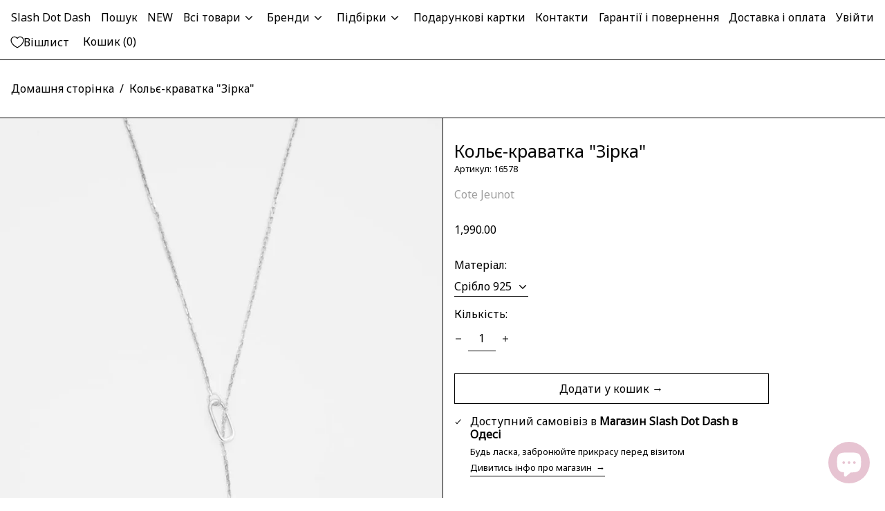

--- FILE ---
content_type: text/html; charset=utf-8
request_url: https://slashdotdash.ua//variants/43353721700585/?section_id=store-availability
body_size: 10
content:
<div id="shopify-section-store-availability" class="shopify-section"><script type="application/json" data-availability-json>{
      "variant": 43353721700585,
      
        "availability": {
          "closest_location": {
            "available": true,
            "pickup_text": "Доступний самовівіз в <strong>Магазин Slash Dot Dash в Одесі</strong>",
            "pickup_time": "Будь ласка, забронюйте прикрасу перед візитом",
            "modal_text": "Дивитись інфо про магазин"
          },
          "list": [
            {
                "available": true,
                "name": "Магазин Slash Dot Dash в Одесі",
                "text": "Доступний самовівіз, будь ласка, забронюйте прикрасу перед візитом",
                "address": "<p>32 Zhukovs&#39;koho Street<br>Odesa<br>65000<br>Україна</p>",
                "phone": "+380675394010"
              }
            
          ]
        }
      
    }
  </script></div>

--- FILE ---
content_type: text/css
request_url: https://cdn.appmate.io/themecode/slashdotdash/main/custom.css?v=1695293427286190
body_size: 52
content:
wishlist-link .wk-button{--icon-size: 18px;--icon-stroke-width: 1.2px;--icon-stroke: #000;display:flex;height:100%;gap:5px;margin:0 20px 0 0;top:1px}wishlist-link .wk-button .wk-icon{top:-1px}@media only screen and (max-width: 1023px){wishlist-link .wk-button{top:0;margin:0 5px 0 15px}}wishlist-button-collection .wk-floating{z-index:10}


--- FILE ---
content_type: text/javascript; charset=utf-8
request_url: https://slashdotdash.ua/products/%D0%BA%D0%BE%D0%BB%D1%8C%D1%94-%D0%BA%D1%80%D0%B0%D0%B2%D0%B0%D1%82%D0%BA%D0%B0-%D0%B7%D1%96%D1%80%D0%BA%D0%B0.js
body_size: 794
content:
{"id":7785507520745,"title":"Кольє-краватка \"Зірка\"","handle":"кольє-краватка-зірка","description":"\u003cp\u003e\u003cspan data-mce-fragment=\"1\"\u003eПрикраса виготовлена зі срібла 925 (класичного найпоширенішого типу срібла). Ручна робота.\u003cbr data-mce-fragment=\"1\"\u003e\u003cbr data-mce-fragment=\"1\"\u003e\/\/\/\u003c\/span\u003e\u003c\/p\u003e\n\u003cp\u003e• Доставляємо замовлення по Україні та світу - у фірмовій упаковці і з талоном гарантії на прикрасу, відправлення - кожен робочий день.\u003c\/p\u003e\n\u003cp\u003e• Доставка за межі України (окрім росії): УкрПоштою. Доставка по Україні: Новою Поштою.\u003c\/p\u003e\n\u003cp\u003e• Доступне повернення та обмін протягом 14 днів.\u003c\/p\u003e\n\u003cp\u003e• Гарантія на прикраси - 1 рік, безлімітні професійні чистки доступні в магазині Slash Dot Dash в Одесі.\u003c\/p\u003e","published_at":"2022-07-08T07:55:27-04:00","created_at":"2022-07-08T07:55:25-04:00","vendor":"Cote Jeunot","type":"Necklaces","tags":["не зйомні"],"price":199000,"price_min":199000,"price_max":199000,"available":true,"price_varies":false,"compare_at_price":null,"compare_at_price_min":0,"compare_at_price_max":0,"compare_at_price_varies":false,"variants":[{"id":43353721700585,"title":"Срібло 925","option1":"Срібло 925","option2":null,"option3":null,"sku":"16578","requires_shipping":true,"taxable":false,"featured_image":{"id":38050725232873,"product_id":7785507520745,"position":2,"created_at":"2022-07-08T07:55:25-04:00","updated_at":"2022-07-08T07:55:28-04:00","alt":null,"width":853,"height":1280,"src":"https:\/\/cdn.shopify.com\/s\/files\/1\/0632\/8247\/9337\/products\/photo_2022-07-08_14-50-52.jpg?v=1657281328","variant_ids":[43353721700585]},"available":true,"name":"Кольє-краватка \"Зірка\" - Срібло 925","public_title":"Срібло 925","options":["Срібло 925"],"price":199000,"weight":100,"compare_at_price":null,"inventory_management":null,"barcode":"","featured_media":{"alt":null,"id":30632036401385,"position":2,"preview_image":{"aspect_ratio":0.666,"height":1280,"width":853,"src":"https:\/\/cdn.shopify.com\/s\/files\/1\/0632\/8247\/9337\/products\/photo_2022-07-08_14-50-52.jpg?v=1657281328"}},"requires_selling_plan":false,"selling_plan_allocations":[]}],"images":["\/\/cdn.shopify.com\/s\/files\/1\/0632\/8247\/9337\/products\/photo_2022-07-08_14-50-12.jpg?v=1657281328","\/\/cdn.shopify.com\/s\/files\/1\/0632\/8247\/9337\/products\/photo_2022-07-08_14-50-52.jpg?v=1657281328"],"featured_image":"\/\/cdn.shopify.com\/s\/files\/1\/0632\/8247\/9337\/products\/photo_2022-07-08_14-50-12.jpg?v=1657281328","options":[{"name":"Матеріал","position":1,"values":["Срібло 925"]}],"url":"\/products\/%D0%BA%D0%BE%D0%BB%D1%8C%D1%94-%D0%BA%D1%80%D0%B0%D0%B2%D0%B0%D1%82%D0%BA%D0%B0-%D0%B7%D1%96%D1%80%D0%BA%D0%B0","media":[{"alt":null,"id":30632036368617,"position":1,"preview_image":{"aspect_ratio":0.666,"height":1280,"width":853,"src":"https:\/\/cdn.shopify.com\/s\/files\/1\/0632\/8247\/9337\/products\/photo_2022-07-08_14-50-12.jpg?v=1657281328"},"aspect_ratio":0.666,"height":1280,"media_type":"image","src":"https:\/\/cdn.shopify.com\/s\/files\/1\/0632\/8247\/9337\/products\/photo_2022-07-08_14-50-12.jpg?v=1657281328","width":853},{"alt":null,"id":30632036401385,"position":2,"preview_image":{"aspect_ratio":0.666,"height":1280,"width":853,"src":"https:\/\/cdn.shopify.com\/s\/files\/1\/0632\/8247\/9337\/products\/photo_2022-07-08_14-50-52.jpg?v=1657281328"},"aspect_ratio":0.666,"height":1280,"media_type":"image","src":"https:\/\/cdn.shopify.com\/s\/files\/1\/0632\/8247\/9337\/products\/photo_2022-07-08_14-50-52.jpg?v=1657281328","width":853}],"requires_selling_plan":false,"selling_plan_groups":[]}

--- FILE ---
content_type: application/x-javascript; charset=utf-8
request_url: https://bundler.nice-team.net/app/shop/status/slashdotdash.myshopify.com.js?1768846409
body_size: -339
content:
var bundler_settings_updated='1768826090';

--- FILE ---
content_type: application/javascript
request_url: https://cdn.appmate.io/themecode/slashdotdash/main/header-link.js?v=1695293405229280
body_size: -227
content:
export function inject({theme:e}){e.watch({selector:"header nav .flex.items-stretch.justify-end.text-right"},t=>{t.prepend(e.createComponent("wishlist-link",{props:{showIcon:!0,showText:!0,counter:{showNumber:!0,showBrackets:!0,hideWhenZero:!0}}}))}),e.watch({selector:"button[data-menu-drawer-toggle]"},t=>{t.insertAfter(e.createComponent("wishlist-link",{props:{showIcon:!0,showText:!0}}))})}
